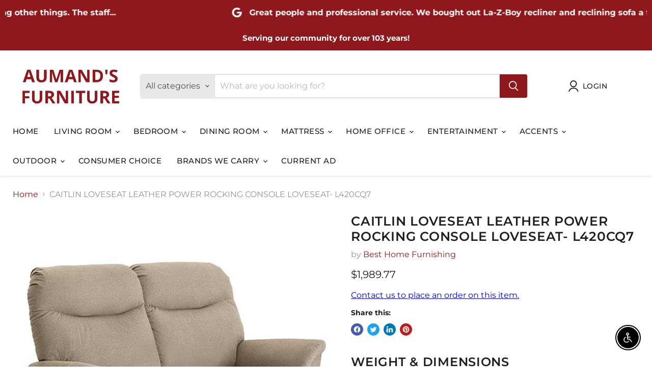

--- FILE ---
content_type: text/html; charset=utf-8
request_url: https://aumandsfurniture.com/collections/all/products/caitlin-loveseat-leather-power-rocking-console-loveseat-l420cq7?view=recently-viewed
body_size: 1199
content:






















  












<li
  class="productgrid--item  imagestyle--natural      productitem--emphasis  product-recently-viewed-card    show-actions--mobile"
  data-product-item
  data-product-quickshop-url="/collections/all/products/caitlin-loveseat-leather-power-rocking-console-loveseat-l420cq7"
  
    data-recently-viewed-card
  
>
  <div class="productitem" data-product-item-content>
    
    
    
    

    

    

    <div class="productitem__container">
      <div class="product-recently-viewed-card-time" data-product-handle="caitlin-loveseat-leather-power-rocking-console-loveseat-l420cq7">
      <button
        class="product-recently-viewed-card-remove"
        aria-label="close"
        data-remove-recently-viewed
      >
        


                                                                      <svg class="icon-remove "    aria-hidden="true"    focusable="false"    role="presentation"    xmlns="http://www.w3.org/2000/svg" width="10" height="10" viewBox="0 0 10 10" xmlns="http://www.w3.org/2000/svg">      <path fill="currentColor" d="M6.08785659,5 L9.77469752,1.31315906 L8.68684094,0.225302476 L5,3.91214341 L1.31315906,0.225302476 L0.225302476,1.31315906 L3.91214341,5 L0.225302476,8.68684094 L1.31315906,9.77469752 L5,6.08785659 L8.68684094,9.77469752 L9.77469752,8.68684094 L6.08785659,5 Z"></path>    </svg>                                              

      </button>
    </div>

      <div class="productitem__image-container">
        <a
          class="productitem--image-link"
          href="/collections/all/products/caitlin-loveseat-leather-power-rocking-console-loveseat-l420cq7"
          aria-label="/products/caitlin-loveseat-leather-power-rocking-console-loveseat-l420cq7"
          tabindex="-1"
          data-product-page-link
        >
          <figure
            class="productitem--image"
            data-product-item-image
            
              style="--product-grid-item-image-aspect-ratio: 1.0;"
            
          >
            
              
                
                

  
    <noscript data-rimg-noscript>
      <img
        
          src="//aumandsfurniture.com/cdn/shop/files/Best_20Home_20Furnishing_2024-03-01T17_31_58.696635_griodeppnk_8478c4d1-8cbd-4871-b060-86ee567f4518_512x512.jpg?v=1758503558"
        

        alt=""
        data-rimg="noscript"
        srcset="//aumandsfurniture.com/cdn/shop/files/Best_20Home_20Furnishing_2024-03-01T17_31_58.696635_griodeppnk_8478c4d1-8cbd-4871-b060-86ee567f4518_512x512.jpg?v=1758503558 1x, //aumandsfurniture.com/cdn/shop/files/Best_20Home_20Furnishing_2024-03-01T17_31_58.696635_griodeppnk_8478c4d1-8cbd-4871-b060-86ee567f4518_599x599.jpg?v=1758503558 1.17x"
        class="productitem--image-alternate"
        
        
      >
    </noscript>
  

  <img
    
      src="//aumandsfurniture.com/cdn/shop/files/Best_20Home_20Furnishing_2024-03-01T17_31_58.696635_griodeppnk_8478c4d1-8cbd-4871-b060-86ee567f4518_512x512.jpg?v=1758503558"
    
    alt=""

    
      data-rimg="lazy"
      data-rimg-scale="1"
      data-rimg-template="//aumandsfurniture.com/cdn/shop/files/Best_20Home_20Furnishing_2024-03-01T17_31_58.696635_griodeppnk_8478c4d1-8cbd-4871-b060-86ee567f4518_{size}.jpg?v=1758503558"
      data-rimg-max="600x600"
      data-rimg-crop="false"
      
      srcset="data:image/svg+xml;utf8,<svg%20xmlns='http://www.w3.org/2000/svg'%20width='512'%20height='512'></svg>"
    

    class="productitem--image-alternate"
    
    
  >



  <div data-rimg-canvas></div>


              
              

  
    <noscript data-rimg-noscript>
      <img
        
          src="//aumandsfurniture.com/cdn/shop/files/Best_20Home_20Furnishing_2024-03-01T17_31_59.074315_ikzgoxpwqf_14b2ef63-2ce0-4b80-b8ce-feb32da91eb3_512x512.jpg?v=1758503556"
        

        alt=""
        data-rimg="noscript"
        srcset="//aumandsfurniture.com/cdn/shop/files/Best_20Home_20Furnishing_2024-03-01T17_31_59.074315_ikzgoxpwqf_14b2ef63-2ce0-4b80-b8ce-feb32da91eb3_512x512.jpg?v=1758503556 1x, //aumandsfurniture.com/cdn/shop/files/Best_20Home_20Furnishing_2024-03-01T17_31_59.074315_ikzgoxpwqf_14b2ef63-2ce0-4b80-b8ce-feb32da91eb3_599x599.jpg?v=1758503556 1.17x"
        class="productitem--image-primary"
        
        
      >
    </noscript>
  

  <img
    
      src="//aumandsfurniture.com/cdn/shop/files/Best_20Home_20Furnishing_2024-03-01T17_31_59.074315_ikzgoxpwqf_14b2ef63-2ce0-4b80-b8ce-feb32da91eb3_512x512.jpg?v=1758503556"
    
    alt=""

    
      data-rimg="lazy"
      data-rimg-scale="1"
      data-rimg-template="//aumandsfurniture.com/cdn/shop/files/Best_20Home_20Furnishing_2024-03-01T17_31_59.074315_ikzgoxpwqf_14b2ef63-2ce0-4b80-b8ce-feb32da91eb3_{size}.jpg?v=1758503556"
      data-rimg-max="600x600"
      data-rimg-crop="false"
      
      srcset="data:image/svg+xml;utf8,<svg%20xmlns='http://www.w3.org/2000/svg'%20width='512'%20height='512'></svg>"
    

    class="productitem--image-primary"
    
    
  >



  <div data-rimg-canvas></div>


            

            



























          </figure>
        </a>
      </div><div class="productitem--info">
        
          
        

        
          






























<div class="price productitem__price ">
  
    <div
      class="price__compare-at visible"
      data-price-compare-container
    >

      
        <span class="money price__original" data-price-original></span>
      
    </div>


    
      
      <div class="price__compare-at--hidden" data-compare-price-range-hidden>
        
          <span class="visually-hidden">Original price</span>
          <span class="money price__compare-at--min" data-price-compare-min>
            $0.00
          </span>
          -
          <span class="visually-hidden">Original price</span>
          <span class="money price__compare-at--max" data-price-compare-max>
            $0.00
          </span>
        
      </div>
      <div class="price__compare-at--hidden" data-compare-price-hidden>
        <span class="visually-hidden">Original price</span>
        <span class="money price__compare-at--single" data-price-compare>
          $0.00
        </span>
      </div>
    
  

  <div class="price__current price__current--emphasize " data-price-container>

    

    
      
      
      <span class="money" data-price>
        $1,989.77
      </span>
    
    
  </div>

  
    
    <div class="price__current--hidden" data-current-price-range-hidden>
      
        <span class="money price__current--min" data-price-min>$1,989.77</span>
        -
        <span class="money price__current--max" data-price-max>$1,989.77</span>
      
    </div>
    <div class="price__current--hidden" data-current-price-hidden>
      <span class="visually-hidden">Current price</span>
      <span class="money" data-price>
        $1,989.77
      </span>
    </div>
  

  
    
    
    
    

    <div
      class="
        productitem__unit-price
        hidden
      "
      data-unit-price
    >
      <span class="productitem__total-quantity" data-total-quantity></span> | <span class="productitem__unit-price--amount money" data-unit-price-amount></span> / <span class="productitem__unit-price--measure" data-unit-price-measure></span>
    </div>
  

  
</div>



        

        <h2 class="productitem--title">
          <a href="/collections/all/products/caitlin-loveseat-leather-power-rocking-console-loveseat-l420cq7" data-product-page-link>
            CAITLIN LOVESEAT LEATHER POWER ROCKING CONSOLE LOVESEAT- L420CQ7
          </a>
        </h2>

        
          
            <span class="productitem--vendor">
              <a href="/collections/vendors?q=Best%20Home%20Furnishing" title="Best Home Furnishing">Best Home Furnishing</a>
            </span>
          
        

        

        
          
            <div class="productitem__stock-level">
              







<div class="product-stock-level-wrapper" >
  
</div>

            </div>
          

          
            
          
        
        <div class="dovr-product-item-watermarks-snippet" data-version="1.2.0">
    

    




    <div class="dovr-nmi-message" data-version="1.0.0">
    
</div>

    <div class="dovr-model-viewer-product-item" data-version="1.0.0" style="padding-bottom: 5px;">
  
</div>
    <div data-a="CAITLIN LOVESEAT LEATHER POWER ROCKING CONSOLE LOVESEAT- L420CQ7" class="dovr-in-stock-watermark-product-item" data-version="1.0.0">

</div>
    
</div>


        
          <div class="productitem--description">
            <p>
    Weight &amp; Dimensions
 Dimensions
        
            
                
                    Full Dimension
                    
           ...</p>

            
              <a
                href="/collections/all/products/caitlin-loveseat-leather-power-rocking-console-loveseat-l420cq7"
                class="productitem--link"
                data-product-page-link
              >
                View full details
              </a>
            
          </div>
        
      </div>

      
    </div>
  </div>

  
</li>
